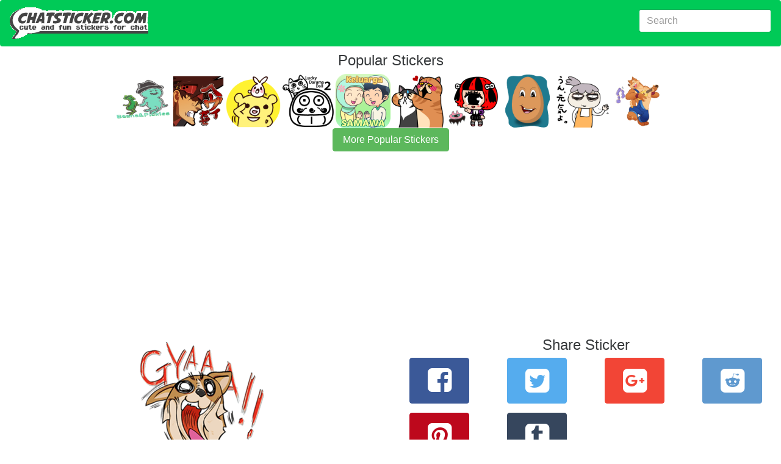

--- FILE ---
content_type: text/html; charset=utf-8
request_url: https://chatsticker.com/sticker/kansai-dialect-corgi-raboo/2147919
body_size: 5607
content:
<!DOCTYPE html><html lang="en"><head><meta charset="utf-8"><title>Kansai dialect  Corgi raboo by Studio RavWaff sticker #2147919</title><meta name="description" content="Amazing sticker Kansai dialect  Corgi raboo #2147919 made by Studio RavWaff.  Add emotion to your chat with over 80,000+ chat app stickers @ chatsticker.com."><link rel="amphtml" href="https://chatsticker.com/amp/sticker/kansai-dialect-corgi-raboo/2147919"><meta name="viewport" content="width=device-width, initial-scale=1, maximum-scale=1, minimum-scale=1"><meta name="theme-color" content="#00ca57"><meta name="msapplication-navbutton-color" content="#00ca57"><meta name="apple-mobile-web-app-capable" content="yes"><meta name="mobile-web-app-capable" content="yes"><meta name="apple-mobile-web-app-status-bar-style" content="#00ca57"><link rel="manifest" href="/static/assets/manifest.json"><meta http-equiv="X-UA-Compatible" content="IE=edge"><meta property="og:image" content="https://sdl-stickershop.line.naver.jp/products/0/0/1/1051618/android/stickers/2147919.png"><meta property="og:image:width" content="150"><meta property="og:image:height" content="129"><meta property="og:site_name" content="chatsticker dot com"><meta property="og:title" content="check out sticker #2147919  in the sticker set Kansai dialect  Corgi raboo on chatsticker.com"><meta property="og:url" content="https://chatsticker.com/sticker/kansai-dialect-corgi-raboo/2147919"><meta name="twitter:site" content="@chatsticker"><meta name="twitter:domain" content="chatsticker.com"><meta name="twitter:title" content="check out sticker #2147919  in the sticker set Kansai dialect  Corgi raboo on chatsticker.com"><meta name="twitter:description" content="Studio RavWaff sends, LINE Sticker first series! Corgi speak the Kansai dialect: raboo will deliver the excitement and laughter to the LINE your life like!"><meta name="twitter:image" content="https://sdl-stickershop.line.naver.jp/products/0/0/1/1051618/android/stickers/2147919.png"><meta name="twitter:card" content="summary_large_image"><link rel="apple-touch-icon-precomposed" sizes="57x57" href="/static/assets/apple-touch-icon-57x57.png"><link rel="apple-touch-icon-precomposed" sizes="114x114" href="/static/assets/apple-touch-icon-114x114.png"><link rel="apple-touch-icon-precomposed" sizes="72x72" href="/static/assets/apple-touch-icon-72x72.png"><link rel="apple-touch-icon-precomposed" sizes="144x144" href="/static/assets/apple-touch-icon-144x144.png"><link rel="apple-touch-icon-precomposed" sizes="60x60" href="/static/assets/apple-touch-icon-60x60.png"><link rel="apple-touch-icon-precomposed" sizes="120x120" href="/static/assets/apple-touch-icon-120x120.png"><link rel="apple-touch-icon-precomposed" sizes="76x76" href="/static/assets/apple-touch-icon-76x76.png"><link rel="apple-touch-icon-precomposed" sizes="152x152" href="/static/assets/apple-touch-icon-152x152.png"><link rel="icon" type="image/png" href="/static/assets/favicon-196x196.png" sizes="196x196"><link rel="icon" type="image/png" href="/static/assets/favicon-96x96.png" sizes="96x96"><link rel="icon" type="image/png" href="/static/assets/favicon-32x32.png" sizes="32x32"><link rel="icon" type="image/png" href="/static/assets/favicon-16x16.png" sizes="16x16"><link rel="icon" type="image/png" href="/static/assets/favicon-128.png" sizes="128x128"><meta name="application-name" content="chatsticker"><meta name="msapplication-TileColor" content="#00ca57"><meta name="msapplication-TileImage" content="/static/assets/mstile-144x144.png"><meta name="msapplication-square70x70logo" content="/static/assets/mstile-70x70.png"><meta name="msapplication-square150x150logo" content="/static/assets/mstile-150x150.png"><meta name="msapplication-wide310x150logo" content="/static/assets/mstile-310x150.png"><meta name="msapplication-square310x310logo" content="/static/assets/mstile-310x310.png"><script type="application/ld+json">       {
           "@context": "http://schema.org",
           "@type": "WebSite",
           "url": "https://chatsticker.com",
           "name": "Chatsticker",
           "potentialAction": {
               "@type": "SearchAction",
               "target": "https://chatsticker.com/?term={search_term_string}",
               "query-input": "required name=search_term_string"
           }
       }</script></head><body><link href="/static/assets/app-fc3d678efdaf28ff3f437cfb83857316b6e901c3.css" rel="stylesheet" type="text/css"><div class="container-fluid"><nav class="navbar navbar-dark bg-primary"><a href="/" class="navbar-brand hidden-sm-down"><img src="/static/assets/logo-new.png" width="227" height="52" alt="logo for chatsticker.com cute and fun stickers for chat"></a><a href="/" class="navbar-brand hidden-md-up"><img src="/static/assets/logo-new-small.png" width="62" height="41" alt="logo for chatsticker.com cute and fun stickers for chat"></a><form method="post" action="/" style="margin-top:7px;" class="form-inline pull-xs-right"><input id="term" name="term" value="" type="text" placeholder="Search" class="form-control"></form></nav><div style="height:10px;" class="clearfix"></div></div><div class="container-fluid"></div><div class="text-xs-center"><h1>Popular Stickers</h1></div><div id="top_bar"><a href="/sticker/beans-pickles-1" alt="undefined"><img style="max-width:90px" src="https://sdl-stickershop.line.naver.jp/products/0/0/3/1167388/LINEStorePC/main.png?__=20161019" class="img-fliuid"></a><a href="/sticker/guilty-gear-xrd-1" alt="undefined"><img style="max-width:90px" src="https://sdl-stickershop.line.naver.jp/products/0/0/1/1140140/LINEStorePC/main.png?__=20161019" class="img-fliuid"></a><a href="/sticker/bear-and-rice-cake-rabbit-1" alt="undefined"><img style="max-width:90px" src="https://sdl-stickershop.line.naver.jp/products/0/0/1/1365003/LINEStorePC/main.png?__=20161019" class="img-fliuid"></a><a href="/sticker/lucky-daruma-doll-2-1" alt="undefined"><img style="max-width:90px" src="https://sdl-stickershop.line.naver.jp/products/0/0/1/1145519/LINEStorePC/main.png?__=20161019" class="img-fliuid"></a><a href="/sticker/keluarga-samawa" alt="undefined"><img style="max-width:90px" src="https://sdl-stickershop.line.naver.jp/products/0/0/1/1286694/LINEStorePC/main.png?__=20161019" class="img-fliuid"></a><a href="/sticker/meow-me-2" alt="undefined"><img style="max-width:90px" src="https://sdl-stickershop.line.naver.jp/products/0/0/8/596/LINEStorePC/main.png?__=20161019" class="img-fliuid"></a><a href="/sticker/cyclops-girl-lopco-1" alt="undefined"><img style="max-width:90px" src="https://sdl-stickershop.line.naver.jp/products/0/0/1/1007901/LINEStorePC/main.png?__=20161019" class="img-fliuid"></a><a href="/sticker/egg-emoji" alt="undefined"><img style="max-width:90px" src="https://sdl-stickershop.line.naver.jp/stickershop/v1/product/1407603/LINEStorePC/main.png;compress=true?__=20161019" class="img-fliuid"></a><a href="/sticker/for-the-tired-mom-1" alt="undefined"><img style="max-width:90px" src="https://sdl-stickershop.line.naver.jp/products/0/0/1/1324761/LINEStorePC/main.png?__=20161019" class="img-fliuid"></a><a href="/sticker/wuffle-and-friends-1" alt="undefined"><img style="max-width:90px" src="https://sdl-stickershop.line.naver.jp/products/0/0/1/1017618/LINEStorePC/main.png?__=20161019" class="img-fliuid"></a></div><div>  <div class="text-xs-center"><a href="/top" class="btn btn-success">More Popular Stickers</a></div><br></div><div style="width=100%" height="minheight=60px;">
           <ins class="adsbygoogle"
                style="display:block"
                data-ad-client="ca-pub-0237449579106443"
                data-ad-slot="8460969342"
                data-ad-format="auto"></ins></div>
           <script>
           (adsbygoogle = window.adsbygoogle || []).push({});
           </script><div class="container-fluid"><div class="col-md-6 text-xs-center"><a href="/sticker/kansai-dialect-corgi-raboo"><img src="https://sdl-stickershop.line.naver.jp/products/0/0/1/1051618/android/stickers/2147919.png" alt="Kansai dialect  Corgi raboo sticker #2147919" class="img-responsive"></a><form id="ratings-form" method="post" action="/rate/sticker/5671b51a96fcb6d8ccaf1847ea96dfde7f490e64" name="ratings-form"><small class="text-xs-small">rate this sticker</small><div class="ca-outer"><div class="ca-inner"><div class="rating-content"><div class="rating">     <input id="star5" type="radio" name="rating" value="5" onclick="submitRating(this);"><label for="star5" title="Awesome - 5 stars" class="full"></label><input id="star4half" type="radio" name="rating" value="4.5" onclick="submitRating(this);"><label for="star4half" title="Pretty good - 4.5 stars" class="half"></label><input id="star4" type="radio" name="rating" value="4" onclick="submitRating(this);"><label for="star4" title="Pretty good - 4 stars" class="full"></label><input id="star3half" type="radio" name="rating" value="3.5" onclick="submitRating(this);"><label for="star3half" title="Meh - 3.5 stars" class="half"></label><input id="star3" type="radio" name="rating" value="3" onclick="submitRating(this);"><label for="star3" title="Meh - 3 stars" class="full"></label><input id="star2half" type="radio" name="rating" value="2.5" onclick="submitRating(this);"><label for="star2half" title="Kinda bad - 2.5 stars" class="half"></label><input id="star2" type="radio" name="rating" value="2" onclick="submitRating(this);"><label for="star2" title="Kinda bad - 2 stars" class="full"></label><input id="star1half" type="radio" name="rating" value="1.5" onclick="submitRating(this);"><label for="star1half" title="Meh - 1.5 stars" class="half"></label><input id="star1" type="radio" name="rating" value="1" onclick="submitRating(this);"><label for="star1" title="Sucks big time - 1 star" class="full"></label><input id="starhalf" type="radio" name="rating" value="0.5" onclick="submitRating(this);"><label for="starhalf" title="Sucks big time - 0.5 stars" class="half"></label></div></div></div></div></form><script type="text/javascript">var submitRating = function(thing) {
  ga('send', 'event', "Rate Sticker", "kansai-dialect-corgi-raboo", "", parseInt(thing.form.rating.value));
    
thing.form.submit();
 }</script><div class="col-md-12 text-xs-left"><h1 class="sticker-name">Kansai dialect  Corgi raboo</h1><p>not yet rated</p><p class="sticker-author"> <a href="/author/studio-ravwaff">Studio RavWaff</a></p><p class="sticker-description">Studio RavWaff sends, LINE Sticker first series! Corgi speak the Kansai dialect: raboo will deliver the excitement and laughter to the LINE your life like!</p><p class="sticker-price">US$0.99</p><p class="small"> <a href="https://store.line.me/stickershop/product/1051618/" target="_blank">source</a></p><p class="small">3 views</p><p class="small">61 unique views</p><span class="keywords">Keywords</span><br><form method="post" action="/api/keyword/add"><input id="sticker_item_id" name="sticker_item_id" type="hidden" value="2147919"><input id="sticker_id" name="sticker_id" type="hidden" value="kansai-dialect-corgi-raboo"><textarea id="keywords" name="keywords" rows="3"></textarea><div class="clearfix"></div><button class="btn btn-primary">Add</button></form></div></div><div class="col-md-6 text-xs-center"><div class="clear-fix"><script type="text/javascript">var shareLink = function(url, location, type){
trackShare(type);
if (location) { document.location.href = url; return; }
 
var popup = window.open(url,  "_blank", "");
 return false; }  
var trackShare = function(type) {
  ga('send', 'event', "Share Sticker", "/sticker/kansai-dialect-corgi-raboo/2147919", type, 0);
 }</script><div class="row"><div class="col-xs-12"><h1>Share Sticker</h1></div><div class="col-xs-4 col-lg-3 text-xs-center"><button id="facebookShareLink" onclick="javascript:shareLink('https://www.facebook.com/sharer/sharer.php?u=https://chatsticker.com/sticker/kansai-dialect-corgi-raboo/2147919', false, 'facebook');" class="btn btn-success btn-facebook sb"> <i class="icon-facebook-squared"></i></button></div><div class="col-xs-4 col-lg-3 text-xs-center"><button id="twitterShareLink" onclick="javascript:shareLink('https://twitter.com/intent/tweet?text=Check%20out%20the%20Kansai%20dialect%20%20Corgi%20raboosticker%20from%20Studio%20RavWaff%20https%3A%2F%2Fchatsticker.com%2Fsticker%2Fkansai-dialect-corgi-raboo%2F2147919', false, 'twitter')" class="btn btn-primary btn-twitter sb"> <i class="icon-twitter-squared"></i></button></div><div class="col-xs-4 col-lg-3 text-xs-center"><button id="googleShareLink" onclick="javascript:shareLink('undefined', false, 'google')" class="btn btn-primary btn-google sb"> <i class="icon-gplus-squared"></i></button></div><div class="col-xs-4 col-lg-3 text-xs-center"><button id="redditShareLink" onclick="javascript:shareLink('undefined', false, 'reddit')" class="btn btn-primary btn-reddit sb"> <i class="icon-reddit-squared"></i></button></div><div class="col-xs-4 col-lg-3 text-xs-center"><button id="pinterestShareLink" onclick="javascript:shareLink('undefined', false, 'pinterest')" class="btn btn-primary btn-pinterest sb"> <i class="icon-pinterest-squared"></i></button></div><div class="col-xs-4 col-lg-3 text-xs-center"><button id="tumblrShareLink" onclick="javascript:shareLink('undefined', false, 'tumblr')" class="btn btn-primary btn-tumblr sb"> <i class="icon-tumblr-squared"></i></button></div></div><div class="row"><h1>How can I share this sticker in a Facebook Comment or News Feed?</h1><span>Just copy this url:</span><input value="https://www.chatsticker.com/sticker/kansai-dialect-corgi-raboo/2147919" class="form-control"><p>And paste into your comment or post and it will automatically include this sticker.</p></div><div class="clear-fix"></div></div><div class="row"><div class="col-xs-12"><div id="comment_area"><div id="comments_loading"><p>Loading Comments..</p></div><div id="fb-root"></div><div data-href="https://chatsticker.com/sticker/kansai-dialect-corgi-raboo/2147919" data-numposts="5" data-width="100%" data-colorscheme="light" class="fb-comments"></div></div></div></div><script type="text/javascript">var slug = "sticker/kansai-dialect-corgi-raboo/2147919"
var loadfbsdk = function() {
	(function(d, s, id) {
	var js, fjs = d.getElementsByTagName(s)[0];
	if (d.getElementById(id)) return;
	js = d.createElement(s); js.id = id;
	js.src = "//connect.facebook.net/en_US/sdk.js#xfbml=1&version=v2.7&appId=302248453464513";
	fjs.parentNode.insertBefore(js, fjs);
	}(document, 'script', 'facebook-jssdk'));
	window.fbAsyncInit = function() {
		FB.Event.subscribe('xfbml.render', function(response) {
			console.log("finished showing comments");
			var c =document.getElementById('comments_loading');
			c.parentNode.removeChild(c);            
		});
		FB.Event.subscribe('comment.create', function(response){ 
			ga('send', 'event', 'Comment Created', slug, '', 0);
		});
	}
}
loadfbsdk();</script></div><script type="application/ld+json">{
 "@context": "http://schema.org",
 "@type": "BreadcrumbList",
 "itemListElement": [{
   "@type": "ListItem",
   "position": 1,
   "item": {
     "@id": "https://chatsticker.com",
     "name": "Stickers"
   }
 },{
   "@type": "ListItem",
   "position": 2,
   "item": {
     "@id": "https://chatstiker.com/sticker/kansai-dialect-corgi-raboo",
     "name": "Kansai dialect  Corgi raboo"
   }
 },{
   "@type": "ListItem",
   "position": 3,
   "item": {
     "@id": "https://chatstiker.com/sticker/kansai-dialect-corgi-raboo/2147919",
     "name": "#2147919"
   }
 }]
}</script><script type="application/ld+json">{
 "@context": "http://schema.org",
 "@type": "ImageObject",
 "author": "Studio RavWaff",
 "contentUrl": "https://sdl-stickershop.line.naver.jp/products/0/0/1/1051618/android/stickers/2147919.png",
 "name": "Kansai dialect  Corgi raboo sticker #2147919",
 "description": "Studio RavWaff sends, LINE Sticker first series! Corgi speak the Kansai dialect: raboo will deliver the excitement and laughter to the LINE your life like!"
}</script><div class="clearfix"></div></div><div style="width=100%" height="minheight=60px;">
           <ins class="adsbygoogle"
                style="display:block"
                data-ad-client="ca-pub-0237449579106443"
                data-ad-slot="9879899746"
                data-ad-format="auto"></ins></div>
           <script>
           (adsbygoogle = window.adsbygoogle || []).push({});
           </script><div class="container-fluid"><script type="application/ld+json">{
 "@context": "http://schema.org",
 "@type": "ImageObject",
 "author": "Studio RavWaff",
 "contentUrl": "https://sdl-stickershop.line.naver.jp/products/0/0/1/1051618/LINEStorePC/main.png?__=20150924",
 "name": "Kansai dialect  Corgi raboo sticker #0",
 "description": "Studio RavWaff sends, LINE Sticker first series! Corgi speak the Kansai dialect: raboo will deliver the excitement and laughter to the LINE your life like!"
}</script><div class="col-xs-12 col-sm-6 col-md-6 col-lg-4 sticker-image text-xs-center"><a href="/sticker/kansai-dialect-corgi-raboo/2147904"><img src="https://sdl-stickershop.line.naver.jp/products/0/0/1/1051618/android/stickers/2147904.png" alt="Kansai dialect  Corgi raboo sticker #2147904" class="img-fluid"></a></div><script type="application/ld+json">{
 "@context": "http://schema.org",
 "@type": "ImageObject",
 "author": "Studio RavWaff",
 "contentUrl": "https://sdl-stickershop.line.naver.jp/products/0/0/1/1051618/LINEStorePC/main.png?__=20150924",
 "name": "Kansai dialect  Corgi raboo sticker #1",
 "description": "Studio RavWaff sends, LINE Sticker first series! Corgi speak the Kansai dialect: raboo will deliver the excitement and laughter to the LINE your life like!"
}</script><div class="col-xs-12 col-sm-6 col-md-6 col-lg-4 sticker-image text-xs-center"><a href="/sticker/kansai-dialect-corgi-raboo/2147905"><img src="https://sdl-stickershop.line.naver.jp/products/0/0/1/1051618/android/stickers/2147905.png" alt="Kansai dialect  Corgi raboo sticker #2147905" class="img-fluid"></a></div><script type="application/ld+json">{
 "@context": "http://schema.org",
 "@type": "ImageObject",
 "author": "Studio RavWaff",
 "contentUrl": "https://sdl-stickershop.line.naver.jp/products/0/0/1/1051618/LINEStorePC/main.png?__=20150924",
 "name": "Kansai dialect  Corgi raboo sticker #2",
 "description": "Studio RavWaff sends, LINE Sticker first series! Corgi speak the Kansai dialect: raboo will deliver the excitement and laughter to the LINE your life like!"
}</script><div class="col-xs-12 col-sm-6 col-md-6 col-lg-4 sticker-image text-xs-center"><a href="/sticker/kansai-dialect-corgi-raboo/2147906"><img src="https://sdl-stickershop.line.naver.jp/products/0/0/1/1051618/android/stickers/2147906.png" alt="Kansai dialect  Corgi raboo sticker #2147906" class="img-fluid"></a></div><script type="application/ld+json">{
 "@context": "http://schema.org",
 "@type": "ImageObject",
 "author": "Studio RavWaff",
 "contentUrl": "https://sdl-stickershop.line.naver.jp/products/0/0/1/1051618/LINEStorePC/main.png?__=20150924",
 "name": "Kansai dialect  Corgi raboo sticker #3",
 "description": "Studio RavWaff sends, LINE Sticker first series! Corgi speak the Kansai dialect: raboo will deliver the excitement and laughter to the LINE your life like!"
}</script><div class="col-xs-12 col-sm-6 col-md-6 col-lg-4 sticker-image text-xs-center"><a href="/sticker/kansai-dialect-corgi-raboo/2147907"><img src="https://sdl-stickershop.line.naver.jp/products/0/0/1/1051618/android/stickers/2147907.png" alt="Kansai dialect  Corgi raboo sticker #2147907" class="img-fluid"></a></div><script type="application/ld+json">{
 "@context": "http://schema.org",
 "@type": "ImageObject",
 "author": "Studio RavWaff",
 "contentUrl": "https://sdl-stickershop.line.naver.jp/products/0/0/1/1051618/LINEStorePC/main.png?__=20150924",
 "name": "Kansai dialect  Corgi raboo sticker #4",
 "description": "Studio RavWaff sends, LINE Sticker first series! Corgi speak the Kansai dialect: raboo will deliver the excitement and laughter to the LINE your life like!"
}</script><div class="col-xs-12 col-sm-6 col-md-6 col-lg-4 sticker-image text-xs-center"><a href="/sticker/kansai-dialect-corgi-raboo/2147908"><img src="https://sdl-stickershop.line.naver.jp/products/0/0/1/1051618/android/stickers/2147908.png" alt="Kansai dialect  Corgi raboo sticker #2147908" class="img-fluid"></a></div><script type="application/ld+json">{
 "@context": "http://schema.org",
 "@type": "ImageObject",
 "author": "Studio RavWaff",
 "contentUrl": "https://sdl-stickershop.line.naver.jp/products/0/0/1/1051618/LINEStorePC/main.png?__=20150924",
 "name": "Kansai dialect  Corgi raboo sticker #5",
 "description": "Studio RavWaff sends, LINE Sticker first series! Corgi speak the Kansai dialect: raboo will deliver the excitement and laughter to the LINE your life like!"
}</script><div class="col-xs-12 col-sm-6 col-md-6 col-lg-4 sticker-image text-xs-center"><a href="/sticker/kansai-dialect-corgi-raboo/2147909"><img src="https://sdl-stickershop.line.naver.jp/products/0/0/1/1051618/android/stickers/2147909.png" alt="Kansai dialect  Corgi raboo sticker #2147909" class="img-fluid"></a></div><script type="application/ld+json">{
 "@context": "http://schema.org",
 "@type": "ImageObject",
 "author": "Studio RavWaff",
 "contentUrl": "https://sdl-stickershop.line.naver.jp/products/0/0/1/1051618/LINEStorePC/main.png?__=20150924",
 "name": "Kansai dialect  Corgi raboo sticker #6",
 "description": "Studio RavWaff sends, LINE Sticker first series! Corgi speak the Kansai dialect: raboo will deliver the excitement and laughter to the LINE your life like!"
}</script><div class="col-xs-12 col-sm-6 col-md-6 col-lg-4 sticker-image text-xs-center"><a href="/sticker/kansai-dialect-corgi-raboo/2147910"><img src="https://sdl-stickershop.line.naver.jp/products/0/0/1/1051618/android/stickers/2147910.png" alt="Kansai dialect  Corgi raboo sticker #2147910" class="img-fluid"></a></div><script type="application/ld+json">{
 "@context": "http://schema.org",
 "@type": "ImageObject",
 "author": "Studio RavWaff",
 "contentUrl": "https://sdl-stickershop.line.naver.jp/products/0/0/1/1051618/LINEStorePC/main.png?__=20150924",
 "name": "Kansai dialect  Corgi raboo sticker #7",
 "description": "Studio RavWaff sends, LINE Sticker first series! Corgi speak the Kansai dialect: raboo will deliver the excitement and laughter to the LINE your life like!"
}</script><div class="col-xs-12 col-sm-6 col-md-6 col-lg-4 sticker-image text-xs-center"><a href="/sticker/kansai-dialect-corgi-raboo/2147911"><img src="https://sdl-stickershop.line.naver.jp/products/0/0/1/1051618/android/stickers/2147911.png" alt="Kansai dialect  Corgi raboo sticker #2147911" class="img-fluid"></a></div><script type="application/ld+json">{
 "@context": "http://schema.org",
 "@type": "ImageObject",
 "author": "Studio RavWaff",
 "contentUrl": "https://sdl-stickershop.line.naver.jp/products/0/0/1/1051618/LINEStorePC/main.png?__=20150924",
 "name": "Kansai dialect  Corgi raboo sticker #8",
 "description": "Studio RavWaff sends, LINE Sticker first series! Corgi speak the Kansai dialect: raboo will deliver the excitement and laughter to the LINE your life like!"
}</script><div class="col-xs-12 col-sm-6 col-md-6 col-lg-4 sticker-image text-xs-center"><a href="/sticker/kansai-dialect-corgi-raboo/2147912"><img src="https://sdl-stickershop.line.naver.jp/products/0/0/1/1051618/android/stickers/2147912.png" alt="Kansai dialect  Corgi raboo sticker #2147912" class="img-fluid"></a></div><script type="application/ld+json">{
 "@context": "http://schema.org",
 "@type": "ImageObject",
 "author": "Studio RavWaff",
 "contentUrl": "https://sdl-stickershop.line.naver.jp/products/0/0/1/1051618/LINEStorePC/main.png?__=20150924",
 "name": "Kansai dialect  Corgi raboo sticker #9",
 "description": "Studio RavWaff sends, LINE Sticker first series! Corgi speak the Kansai dialect: raboo will deliver the excitement and laughter to the LINE your life like!"
}</script><div class="col-xs-12 col-sm-6 col-md-6 col-lg-4 sticker-image text-xs-center"><a href="/sticker/kansai-dialect-corgi-raboo/2147913"><img src="https://sdl-stickershop.line.naver.jp/products/0/0/1/1051618/android/stickers/2147913.png" alt="Kansai dialect  Corgi raboo sticker #2147913" class="img-fluid"></a></div><script type="application/ld+json">{
 "@context": "http://schema.org",
 "@type": "ImageObject",
 "author": "Studio RavWaff",
 "contentUrl": "https://sdl-stickershop.line.naver.jp/products/0/0/1/1051618/LINEStorePC/main.png?__=20150924",
 "name": "Kansai dialect  Corgi raboo sticker #10",
 "description": "Studio RavWaff sends, LINE Sticker first series! Corgi speak the Kansai dialect: raboo will deliver the excitement and laughter to the LINE your life like!"
}</script><div class="col-xs-12 col-sm-6 col-md-6 col-lg-4 sticker-image text-xs-center"><a href="/sticker/kansai-dialect-corgi-raboo/2147914"><img src="https://sdl-stickershop.line.naver.jp/products/0/0/1/1051618/android/stickers/2147914.png" alt="Kansai dialect  Corgi raboo sticker #2147914" class="img-fluid"></a></div><script type="application/ld+json">{
 "@context": "http://schema.org",
 "@type": "ImageObject",
 "author": "Studio RavWaff",
 "contentUrl": "https://sdl-stickershop.line.naver.jp/products/0/0/1/1051618/LINEStorePC/main.png?__=20150924",
 "name": "Kansai dialect  Corgi raboo sticker #11",
 "description": "Studio RavWaff sends, LINE Sticker first series! Corgi speak the Kansai dialect: raboo will deliver the excitement and laughter to the LINE your life like!"
}</script><div class="col-xs-12 col-sm-6 col-md-6 col-lg-4 sticker-image text-xs-center"><a href="/sticker/kansai-dialect-corgi-raboo/2147915"><img src="https://sdl-stickershop.line.naver.jp/products/0/0/1/1051618/android/stickers/2147915.png" alt="Kansai dialect  Corgi raboo sticker #2147915" class="img-fluid"></a></div><script type="application/ld+json">{
 "@context": "http://schema.org",
 "@type": "ImageObject",
 "author": "Studio RavWaff",
 "contentUrl": "https://sdl-stickershop.line.naver.jp/products/0/0/1/1051618/LINEStorePC/main.png?__=20150924",
 "name": "Kansai dialect  Corgi raboo sticker #12",
 "description": "Studio RavWaff sends, LINE Sticker first series! Corgi speak the Kansai dialect: raboo will deliver the excitement and laughter to the LINE your life like!"
}</script><div class="col-xs-12 col-sm-6 col-md-6 col-lg-4 sticker-image text-xs-center"><a href="/sticker/kansai-dialect-corgi-raboo/2147916"><img src="https://sdl-stickershop.line.naver.jp/products/0/0/1/1051618/android/stickers/2147916.png" alt="Kansai dialect  Corgi raboo sticker #2147916" class="img-fluid"></a></div><script type="application/ld+json">{
 "@context": "http://schema.org",
 "@type": "ImageObject",
 "author": "Studio RavWaff",
 "contentUrl": "https://sdl-stickershop.line.naver.jp/products/0/0/1/1051618/LINEStorePC/main.png?__=20150924",
 "name": "Kansai dialect  Corgi raboo sticker #13",
 "description": "Studio RavWaff sends, LINE Sticker first series! Corgi speak the Kansai dialect: raboo will deliver the excitement and laughter to the LINE your life like!"
}</script><div class="col-xs-12 col-sm-6 col-md-6 col-lg-4 sticker-image text-xs-center"><a href="/sticker/kansai-dialect-corgi-raboo/2147917"><img src="https://sdl-stickershop.line.naver.jp/products/0/0/1/1051618/android/stickers/2147917.png" alt="Kansai dialect  Corgi raboo sticker #2147917" class="img-fluid"></a></div><script type="application/ld+json">{
 "@context": "http://schema.org",
 "@type": "ImageObject",
 "author": "Studio RavWaff",
 "contentUrl": "https://sdl-stickershop.line.naver.jp/products/0/0/1/1051618/LINEStorePC/main.png?__=20150924",
 "name": "Kansai dialect  Corgi raboo sticker #14",
 "description": "Studio RavWaff sends, LINE Sticker first series! Corgi speak the Kansai dialect: raboo will deliver the excitement and laughter to the LINE your life like!"
}</script><div class="col-xs-12 col-sm-6 col-md-6 col-lg-4 sticker-image text-xs-center"><a href="/sticker/kansai-dialect-corgi-raboo/2147918"><img src="https://sdl-stickershop.line.naver.jp/products/0/0/1/1051618/android/stickers/2147918.png" alt="Kansai dialect  Corgi raboo sticker #2147918" class="img-fluid"></a></div><script type="application/ld+json">{
 "@context": "http://schema.org",
 "@type": "ImageObject",
 "author": "Studio RavWaff",
 "contentUrl": "https://sdl-stickershop.line.naver.jp/products/0/0/1/1051618/LINEStorePC/main.png?__=20150924",
 "name": "Kansai dialect  Corgi raboo sticker #15",
 "description": "Studio RavWaff sends, LINE Sticker first series! Corgi speak the Kansai dialect: raboo will deliver the excitement and laughter to the LINE your life like!"
}</script><div class="col-xs-12 col-sm-6 col-md-6 col-lg-4 sticker-image text-xs-center"><a href="/sticker/kansai-dialect-corgi-raboo/2147920"><img src="https://sdl-stickershop.line.naver.jp/products/0/0/1/1051618/android/stickers/2147920.png" alt="Kansai dialect  Corgi raboo sticker #2147920" class="img-fluid"></a></div><script type="application/ld+json">{
 "@context": "http://schema.org",
 "@type": "ImageObject",
 "author": "Studio RavWaff",
 "contentUrl": "https://sdl-stickershop.line.naver.jp/products/0/0/1/1051618/LINEStorePC/main.png?__=20150924",
 "name": "Kansai dialect  Corgi raboo sticker #16",
 "description": "Studio RavWaff sends, LINE Sticker first series! Corgi speak the Kansai dialect: raboo will deliver the excitement and laughter to the LINE your life like!"
}</script><div class="col-xs-12 col-sm-6 col-md-6 col-lg-4 sticker-image text-xs-center"><a href="/sticker/kansai-dialect-corgi-raboo/2147921"><img src="https://sdl-stickershop.line.naver.jp/products/0/0/1/1051618/android/stickers/2147921.png" alt="Kansai dialect  Corgi raboo sticker #2147921" class="img-fluid"></a></div><script type="application/ld+json">{
 "@context": "http://schema.org",
 "@type": "ImageObject",
 "author": "Studio RavWaff",
 "contentUrl": "https://sdl-stickershop.line.naver.jp/products/0/0/1/1051618/LINEStorePC/main.png?__=20150924",
 "name": "Kansai dialect  Corgi raboo sticker #17",
 "description": "Studio RavWaff sends, LINE Sticker first series! Corgi speak the Kansai dialect: raboo will deliver the excitement and laughter to the LINE your life like!"
}</script><div class="col-xs-12 col-sm-6 col-md-6 col-lg-4 sticker-image text-xs-center"><a href="/sticker/kansai-dialect-corgi-raboo/2147922"><img src="https://sdl-stickershop.line.naver.jp/products/0/0/1/1051618/android/stickers/2147922.png" alt="Kansai dialect  Corgi raboo sticker #2147922" class="img-fluid"></a></div><script type="application/ld+json">{
 "@context": "http://schema.org",
 "@type": "ImageObject",
 "author": "Studio RavWaff",
 "contentUrl": "https://sdl-stickershop.line.naver.jp/products/0/0/1/1051618/LINEStorePC/main.png?__=20150924",
 "name": "Kansai dialect  Corgi raboo sticker #18",
 "description": "Studio RavWaff sends, LINE Sticker first series! Corgi speak the Kansai dialect: raboo will deliver the excitement and laughter to the LINE your life like!"
}</script><div class="col-xs-12 col-sm-6 col-md-6 col-lg-4 sticker-image text-xs-center"><a href="/sticker/kansai-dialect-corgi-raboo/2147923"><img src="https://sdl-stickershop.line.naver.jp/products/0/0/1/1051618/android/stickers/2147923.png" alt="Kansai dialect  Corgi raboo sticker #2147923" class="img-fluid"></a></div><script type="application/ld+json">{
 "@context": "http://schema.org",
 "@type": "ImageObject",
 "author": "Studio RavWaff",
 "contentUrl": "https://sdl-stickershop.line.naver.jp/products/0/0/1/1051618/LINEStorePC/main.png?__=20150924",
 "name": "Kansai dialect  Corgi raboo sticker #19",
 "description": "Studio RavWaff sends, LINE Sticker first series! Corgi speak the Kansai dialect: raboo will deliver the excitement and laughter to the LINE your life like!"
}</script><div class="col-xs-12 col-sm-6 col-md-6 col-lg-4 sticker-image text-xs-center"><a href="/sticker/kansai-dialect-corgi-raboo/2147924"><img src="https://sdl-stickershop.line.naver.jp/products/0/0/1/1051618/android/stickers/2147924.png" alt="Kansai dialect  Corgi raboo sticker #2147924" class="img-fluid"></a></div><script type="application/ld+json">{
 "@context": "http://schema.org",
 "@type": "ImageObject",
 "author": "Studio RavWaff",
 "contentUrl": "https://sdl-stickershop.line.naver.jp/products/0/0/1/1051618/LINEStorePC/main.png?__=20150924",
 "name": "Kansai dialect  Corgi raboo sticker #20",
 "description": "Studio RavWaff sends, LINE Sticker first series! Corgi speak the Kansai dialect: raboo will deliver the excitement and laughter to the LINE your life like!"
}</script><div class="col-xs-12 col-sm-6 col-md-6 col-lg-4 sticker-image text-xs-center"><a href="/sticker/kansai-dialect-corgi-raboo/2147925"><img src="https://sdl-stickershop.line.naver.jp/products/0/0/1/1051618/android/stickers/2147925.png" alt="Kansai dialect  Corgi raboo sticker #2147925" class="img-fluid"></a></div><script type="application/ld+json">{
 "@context": "http://schema.org",
 "@type": "ImageObject",
 "author": "Studio RavWaff",
 "contentUrl": "https://sdl-stickershop.line.naver.jp/products/0/0/1/1051618/LINEStorePC/main.png?__=20150924",
 "name": "Kansai dialect  Corgi raboo sticker #21",
 "description": "Studio RavWaff sends, LINE Sticker first series! Corgi speak the Kansai dialect: raboo will deliver the excitement and laughter to the LINE your life like!"
}</script><div class="col-xs-12 col-sm-6 col-md-6 col-lg-4 sticker-image text-xs-center"><a href="/sticker/kansai-dialect-corgi-raboo/2147926"><img src="https://sdl-stickershop.line.naver.jp/products/0/0/1/1051618/android/stickers/2147926.png" alt="Kansai dialect  Corgi raboo sticker #2147926" class="img-fluid"></a></div><script type="application/ld+json">{
 "@context": "http://schema.org",
 "@type": "ImageObject",
 "author": "Studio RavWaff",
 "contentUrl": "https://sdl-stickershop.line.naver.jp/products/0/0/1/1051618/LINEStorePC/main.png?__=20150924",
 "name": "Kansai dialect  Corgi raboo sticker #22",
 "description": "Studio RavWaff sends, LINE Sticker first series! Corgi speak the Kansai dialect: raboo will deliver the excitement and laughter to the LINE your life like!"
}</script><div class="col-xs-12 col-sm-6 col-md-6 col-lg-4 sticker-image text-xs-center"><a href="/sticker/kansai-dialect-corgi-raboo/2147927"><img src="https://sdl-stickershop.line.naver.jp/products/0/0/1/1051618/android/stickers/2147927.png" alt="Kansai dialect  Corgi raboo sticker #2147927" class="img-fluid"></a></div><script type="application/ld+json">{
 "@context": "http://schema.org",
 "@type": "ImageObject",
 "author": "Studio RavWaff",
 "contentUrl": "https://sdl-stickershop.line.naver.jp/products/0/0/1/1051618/LINEStorePC/main.png?__=20150924",
 "name": "Kansai dialect  Corgi raboo sticker #23",
 "description": "Studio RavWaff sends, LINE Sticker first series! Corgi speak the Kansai dialect: raboo will deliver the excitement and laughter to the LINE your life like!"
}</script><div class="col-xs-12 col-sm-6 col-md-6 col-lg-4 sticker-image text-xs-center"><a href="/sticker/kansai-dialect-corgi-raboo/2147928"><img src="https://sdl-stickershop.line.naver.jp/products/0/0/1/1051618/android/stickers/2147928.png" alt="Kansai dialect  Corgi raboo sticker #2147928" class="img-fluid"></a></div><script type="application/ld+json">{
 "@context": "http://schema.org",
 "@type": "ImageObject",
 "author": "Studio RavWaff",
 "contentUrl": "https://sdl-stickershop.line.naver.jp/products/0/0/1/1051618/LINEStorePC/main.png?__=20150924",
 "name": "Kansai dialect  Corgi raboo sticker #24",
 "description": "Studio RavWaff sends, LINE Sticker first series! Corgi speak the Kansai dialect: raboo will deliver the excitement and laughter to the LINE your life like!"
}</script><div class="col-xs-12 col-sm-6 col-md-6 col-lg-4 sticker-image text-xs-center"><a href="/sticker/kansai-dialect-corgi-raboo/2147929"><img src="https://sdl-stickershop.line.naver.jp/products/0/0/1/1051618/android/stickers/2147929.png" alt="Kansai dialect  Corgi raboo sticker #2147929" class="img-fluid"></a></div><script type="application/ld+json">{
 "@context": "http://schema.org",
 "@type": "ImageObject",
 "author": "Studio RavWaff",
 "contentUrl": "https://sdl-stickershop.line.naver.jp/products/0/0/1/1051618/LINEStorePC/main.png?__=20150924",
 "name": "Kansai dialect  Corgi raboo sticker #25",
 "description": "Studio RavWaff sends, LINE Sticker first series! Corgi speak the Kansai dialect: raboo will deliver the excitement and laughter to the LINE your life like!"
}</script><div class="col-xs-12 col-sm-6 col-md-6 col-lg-4 sticker-image text-xs-center"><a href="/sticker/kansai-dialect-corgi-raboo/2147930"><img src="https://sdl-stickershop.line.naver.jp/products/0/0/1/1051618/android/stickers/2147930.png" alt="Kansai dialect  Corgi raboo sticker #2147930" class="img-fluid"></a></div><script type="application/ld+json">{
 "@context": "http://schema.org",
 "@type": "ImageObject",
 "author": "Studio RavWaff",
 "contentUrl": "https://sdl-stickershop.line.naver.jp/products/0/0/1/1051618/LINEStorePC/main.png?__=20150924",
 "name": "Kansai dialect  Corgi raboo sticker #26",
 "description": "Studio RavWaff sends, LINE Sticker first series! Corgi speak the Kansai dialect: raboo will deliver the excitement and laughter to the LINE your life like!"
}</script><div class="col-xs-12 col-sm-6 col-md-6 col-lg-4 sticker-image text-xs-center"><a href="/sticker/kansai-dialect-corgi-raboo/2147931"><img src="https://sdl-stickershop.line.naver.jp/products/0/0/1/1051618/android/stickers/2147931.png" alt="Kansai dialect  Corgi raboo sticker #2147931" class="img-fluid"></a></div><script type="application/ld+json">{
 "@context": "http://schema.org",
 "@type": "ImageObject",
 "author": "Studio RavWaff",
 "contentUrl": "https://sdl-stickershop.line.naver.jp/products/0/0/1/1051618/LINEStorePC/main.png?__=20150924",
 "name": "Kansai dialect  Corgi raboo sticker #27",
 "description": "Studio RavWaff sends, LINE Sticker first series! Corgi speak the Kansai dialect: raboo will deliver the excitement and laughter to the LINE your life like!"
}</script><div class="col-xs-12 col-sm-6 col-md-6 col-lg-4 sticker-image text-xs-center"><a href="/sticker/kansai-dialect-corgi-raboo/2147932"><img src="https://sdl-stickershop.line.naver.jp/products/0/0/1/1051618/android/stickers/2147932.png" alt="Kansai dialect  Corgi raboo sticker #2147932" class="img-fluid"></a></div><script type="application/ld+json">{
 "@context": "http://schema.org",
 "@type": "ImageObject",
 "author": "Studio RavWaff",
 "contentUrl": "https://sdl-stickershop.line.naver.jp/products/0/0/1/1051618/LINEStorePC/main.png?__=20150924",
 "name": "Kansai dialect  Corgi raboo sticker #28",
 "description": "Studio RavWaff sends, LINE Sticker first series! Corgi speak the Kansai dialect: raboo will deliver the excitement and laughter to the LINE your life like!"
}</script><div class="col-xs-12 col-sm-6 col-md-6 col-lg-4 sticker-image text-xs-center"><a href="/sticker/kansai-dialect-corgi-raboo/2147933"><img src="https://sdl-stickershop.line.naver.jp/products/0/0/1/1051618/android/stickers/2147933.png" alt="Kansai dialect  Corgi raboo sticker #2147933" class="img-fluid"></a></div><script type="application/ld+json">{
 "@context": "http://schema.org",
 "@type": "ImageObject",
 "author": "Studio RavWaff",
 "contentUrl": "https://sdl-stickershop.line.naver.jp/products/0/0/1/1051618/LINEStorePC/main.png?__=20150924",
 "name": "Kansai dialect  Corgi raboo sticker #29",
 "description": "Studio RavWaff sends, LINE Sticker first series! Corgi speak the Kansai dialect: raboo will deliver the excitement and laughter to the LINE your life like!"
}</script><div class="col-xs-12 col-sm-6 col-md-6 col-lg-4 sticker-image text-xs-center"><a href="/sticker/kansai-dialect-corgi-raboo/2147934"><img src="https://sdl-stickershop.line.naver.jp/products/0/0/1/1051618/android/stickers/2147934.png" alt="Kansai dialect  Corgi raboo sticker #2147934" class="img-fluid"></a></div><script type="application/ld+json">{
 "@context": "http://schema.org",
 "@type": "ImageObject",
 "author": "Studio RavWaff",
 "contentUrl": "https://sdl-stickershop.line.naver.jp/products/0/0/1/1051618/LINEStorePC/main.png?__=20150924",
 "name": "Kansai dialect  Corgi raboo sticker #30",
 "description": "Studio RavWaff sends, LINE Sticker first series! Corgi speak the Kansai dialect: raboo will deliver the excitement and laughter to the LINE your life like!"
}</script><div class="col-xs-12 col-sm-6 col-md-6 col-lg-4 sticker-image text-xs-center"><a href="/sticker/kansai-dialect-corgi-raboo/2147935"><img src="https://sdl-stickershop.line.naver.jp/products/0/0/1/1051618/android/stickers/2147935.png" alt="Kansai dialect  Corgi raboo sticker #2147935" class="img-fluid"></a></div><script type="application/ld+json">{
 "@context": "http://schema.org",
 "@type": "ImageObject",
 "author": "Studio RavWaff",
 "contentUrl": "https://sdl-stickershop.line.naver.jp/products/0/0/1/1051618/LINEStorePC/main.png?__=20150924",
 "name": "Kansai dialect  Corgi raboo sticker #31",
 "description": "Studio RavWaff sends, LINE Sticker first series! Corgi speak the Kansai dialect: raboo will deliver the excitement and laughter to the LINE your life like!"
}</script><div class="col-xs-12 col-sm-6 col-md-6 col-lg-4 sticker-image text-xs-center"><a href="/sticker/kansai-dialect-corgi-raboo/2147936"><img src="https://sdl-stickershop.line.naver.jp/products/0/0/1/1051618/android/stickers/2147936.png" alt="Kansai dialect  Corgi raboo sticker #2147936" class="img-fluid"></a></div><script type="application/ld+json">{
 "@context": "http://schema.org",
 "@type": "ImageObject",
 "author": "Studio RavWaff",
 "contentUrl": "https://sdl-stickershop.line.naver.jp/products/0/0/1/1051618/LINEStorePC/main.png?__=20150924",
 "name": "Kansai dialect  Corgi raboo sticker #32",
 "description": "Studio RavWaff sends, LINE Sticker first series! Corgi speak the Kansai dialect: raboo will deliver the excitement and laughter to the LINE your life like!"
}</script><div class="col-xs-12 col-sm-6 col-md-6 col-lg-4 sticker-image text-xs-center"><a href="/sticker/kansai-dialect-corgi-raboo/2147937"><img src="https://sdl-stickershop.line.naver.jp/products/0/0/1/1051618/android/stickers/2147937.png" alt="Kansai dialect  Corgi raboo sticker #2147937" class="img-fluid"></a></div><script type="application/ld+json">{
 "@context": "http://schema.org",
 "@type": "ImageObject",
 "author": "Studio RavWaff",
 "contentUrl": "https://sdl-stickershop.line.naver.jp/products/0/0/1/1051618/LINEStorePC/main.png?__=20150924",
 "name": "Kansai dialect  Corgi raboo sticker #33",
 "description": "Studio RavWaff sends, LINE Sticker first series! Corgi speak the Kansai dialect: raboo will deliver the excitement and laughter to the LINE your life like!"
}</script><div class="col-xs-12 col-sm-6 col-md-6 col-lg-4 sticker-image text-xs-center"><a href="/sticker/kansai-dialect-corgi-raboo/2147938"><img src="https://sdl-stickershop.line.naver.jp/products/0/0/1/1051618/android/stickers/2147938.png" alt="Kansai dialect  Corgi raboo sticker #2147938" class="img-fluid"></a></div><script type="application/ld+json">{
 "@context": "http://schema.org",
 "@type": "ImageObject",
 "author": "Studio RavWaff",
 "contentUrl": "https://sdl-stickershop.line.naver.jp/products/0/0/1/1051618/LINEStorePC/main.png?__=20150924",
 "name": "Kansai dialect  Corgi raboo sticker #34",
 "description": "Studio RavWaff sends, LINE Sticker first series! Corgi speak the Kansai dialect: raboo will deliver the excitement and laughter to the LINE your life like!"
}</script><div class="col-xs-12 col-sm-6 col-md-6 col-lg-4 sticker-image text-xs-center"><a href="/sticker/kansai-dialect-corgi-raboo/2147939"><img src="https://sdl-stickershop.line.naver.jp/products/0/0/1/1051618/android/stickers/2147939.png" alt="Kansai dialect  Corgi raboo sticker #2147939" class="img-fluid"></a></div><script type="application/ld+json">{
 "@context": "http://schema.org",
 "@type": "ImageObject",
 "author": "Studio RavWaff",
 "contentUrl": "https://sdl-stickershop.line.naver.jp/products/0/0/1/1051618/LINEStorePC/main.png?__=20150924",
 "name": "Kansai dialect  Corgi raboo sticker #35",
 "description": "Studio RavWaff sends, LINE Sticker first series! Corgi speak the Kansai dialect: raboo will deliver the excitement and laughter to the LINE your life like!"
}</script><div class="col-xs-12 col-sm-6 col-md-6 col-lg-4 sticker-image text-xs-center"><a href="/sticker/kansai-dialect-corgi-raboo/2147940"><img src="https://sdl-stickershop.line.naver.jp/products/0/0/1/1051618/android/stickers/2147940.png" alt="Kansai dialect  Corgi raboo sticker #2147940" class="img-fluid"></a></div><script type="application/ld+json">{
 "@context": "http://schema.org",
 "@type": "ImageObject",
 "author": "Studio RavWaff",
 "contentUrl": "https://sdl-stickershop.line.naver.jp/products/0/0/1/1051618/LINEStorePC/main.png?__=20150924",
 "name": "Kansai dialect  Corgi raboo sticker #36",
 "description": "Studio RavWaff sends, LINE Sticker first series! Corgi speak the Kansai dialect: raboo will deliver the excitement and laughter to the LINE your life like!"
}</script><div class="col-xs-12 col-sm-6 col-md-6 col-lg-4 sticker-image text-xs-center"><a href="/sticker/kansai-dialect-corgi-raboo/2147941"><img src="https://sdl-stickershop.line.naver.jp/products/0/0/1/1051618/android/stickers/2147941.png" alt="Kansai dialect  Corgi raboo sticker #2147941" class="img-fluid"></a></div><script type="application/ld+json">{
 "@context": "http://schema.org",
 "@type": "ImageObject",
 "author": "Studio RavWaff",
 "contentUrl": "https://sdl-stickershop.line.naver.jp/products/0/0/1/1051618/LINEStorePC/main.png?__=20150924",
 "name": "Kansai dialect  Corgi raboo sticker #37",
 "description": "Studio RavWaff sends, LINE Sticker first series! Corgi speak the Kansai dialect: raboo will deliver the excitement and laughter to the LINE your life like!"
}</script><div class="col-xs-12 col-sm-6 col-md-6 col-lg-4 sticker-image text-xs-center"><a href="/sticker/kansai-dialect-corgi-raboo/2147942"><img src="https://sdl-stickershop.line.naver.jp/products/0/0/1/1051618/android/stickers/2147942.png" alt="Kansai dialect  Corgi raboo sticker #2147942" class="img-fluid"></a></div><script type="application/ld+json">{
 "@context": "http://schema.org",
 "@type": "ImageObject",
 "author": "Studio RavWaff",
 "contentUrl": "https://sdl-stickershop.line.naver.jp/products/0/0/1/1051618/LINEStorePC/main.png?__=20150924",
 "name": "Kansai dialect  Corgi raboo sticker #38",
 "description": "Studio RavWaff sends, LINE Sticker first series! Corgi speak the Kansai dialect: raboo will deliver the excitement and laughter to the LINE your life like!"
}</script><div class="col-xs-12 col-sm-6 col-md-6 col-lg-4 sticker-image text-xs-center"><a href="/sticker/kansai-dialect-corgi-raboo/2147943"><img src="https://sdl-stickershop.line.naver.jp/products/0/0/1/1051618/android/stickers/2147943.png" alt="Kansai dialect  Corgi raboo sticker #2147943" class="img-fluid"></a></div><div class="clearfix"></div></div><div style="width=100%" height="minheight=60px;">
           <ins class="adsbygoogle"
                style="display:block"
                data-ad-client="ca-pub-0237449579106443"
                data-ad-slot="2356632944"
                data-ad-format="auto"></ins></div>
           <script>
           (adsbygoogle = window.adsbygoogle || []).push({});
           </script><div class="container-fluid"><h1>Even More Chat Stickers</h1><div class="card col-xs-12 col-md-4 sticker-card text-xs-center"><a href="/sticker/corgi-stamp-1"><img src="https://sdl-stickershop.line.naver.jp/products/0/0/1/1074501/LINEStorePC/main.png?__=20161019" alt="corgi stamp" width="240" height="240" class="card-img-top"><div class="card-block"><h2 class="card-title">corgi stamp</h2></div></a></div><div class="card col-xs-12 col-md-4 sticker-card text-xs-center"><a href="/sticker/rushiyas-animal-style-welsh-corgi-1"><img src="https://sdl-stickershop.line.naver.jp/products/0/0/1/1034532/LINEStorePC/main.png?__=20161019" alt="Rushiya's animal style: Welsh corgi" width="240" height="240" class="card-img-top"><div class="card-block"><h2 class="card-title">Rushiya's animal style: Welsh corgi</h2></div></a></div><div class="card col-xs-12 col-md-4 sticker-card text-xs-center"><a href="/sticker/dog-lovers-1"><img src="https://sdl-stickershop.line.naver.jp/products/0/0/1/1136625/LINEStorePC/main.png?__=20161019" alt="Dog lovers" width="240" height="240" class="card-img-top"><div class="card-block"><h2 class="card-title">Dog lovers</h2></div></a></div><div class="card col-xs-12 col-md-4 sticker-card text-xs-center"><a href="/sticker/corgi-life-1"><img src="https://sdl-stickershop.line.naver.jp/products/0/0/1/1154032/LINEStorePC/main.png?__=20161019" alt="Corgi-life" width="240" height="240" class="card-img-top"><div class="card-block"><h2 class="card-title">Corgi-life</h2></div></a></div><div class="card col-xs-12 col-md-4 sticker-card text-xs-center"><a href="/sticker/welsh-corgi-1"><img src="https://sdl-stickershop.line.naver.jp/products/0/0/1/1013335/LINEStorePC/main.png?__=20161019" alt="Welsh Corgi" width="240" height="240" class="card-img-top"><div class="card-block"><h2 class="card-title">Welsh Corgi</h2></div></a></div><div class="card col-xs-12 col-md-4 sticker-card text-xs-center"><a href="/sticker/naughty-corgi-2-1"><img src="https://sdl-stickershop.line.naver.jp/products/0/0/1/1256121/LINEStorePC/main.png?__=20161019" alt="Naughty Corgi 2" width="240" height="240" class="card-img-top"><div class="card-block"><h2 class="card-title">Naughty Corgi 2</h2></div></a></div><div class="card col-xs-12 col-md-4 sticker-card text-xs-center"><a href="/sticker/my-lovely-paul-1"><img src="https://sdl-stickershop.line.naver.jp/products/0/0/1/1038291/LINEStorePC/main.png?__=20161019" alt="My lovely Paul" width="240" height="240" class="card-img-top"><div class="card-block"><h2 class="card-title">My lovely Paul</h2></div></a></div><div class="card col-xs-12 col-md-4 sticker-card text-xs-center"><a href="/sticker/dog-stamp-vol-9-welsh-corgi-1"><img src="https://sdl-stickershop.line.naver.jp/products/0/0/1/1014966/LINEStorePC/main.png?__=20161019" alt="Dog Stamp vol.9 Welsh Corgi" width="240" height="240" class="card-img-top"><div class="card-block"><h2 class="card-title">Dog Stamp vol.9 Welsh Corgi</h2></div></a></div><div class="card col-xs-12 col-md-4 sticker-card text-xs-center"><a href="/sticker/slightly-impertinent-cogio-1"><img src="https://sdl-stickershop.line.naver.jp/products/0/0/1/1112666/LINEStorePC/main.png?__=20161019" alt="Slightly impertinent Cogio" width="240" height="240" class="card-img-top"><div class="card-block"><h2 class="card-title">Slightly impertinent Cogio</h2></div></a></div><div class="card col-xs-12 col-md-4 sticker-card text-xs-center"><a href="/sticker/painting-kogio-of-corgi-2-1"><img src="https://sdl-stickershop.line.naver.jp/products/0/0/1/1142997/LINEStorePC/main.png?__=20161019" alt="Painting KOGIO of corgi 2" width="240" height="240" class="card-img-top"><div class="card-block"><h2 class="card-title">Painting KOGIO of corgi 2</h2></div></a></div></div><div class="footer"><div class="container text-xs-center"><small> </small><ul class="list-inline"><li class="list-inline-item"><small>&copy; Folstad Consulting</small></li><li class="list-inline-item"><small><a href="/About">About</a></small></li><li class="list-inline-item"><small><a href="/developers">Developers</a></small></li><li class="list-inline-item"><small><a href="/keywords">Keywords</a></small></li><li class="list-inline-item"><small><a href="/authors">Authors</a></small></li><li class="list-inline-item"><small><a href="/store">Store</a></small></li><li class="list-inline-item"><small><a href="/privacy">Privacy Policy</a></small></li></ul></div></div><script async src="//pagead2.googlesyndication.com/pagead/js/adsbygoogle.js"></script><script>(adsbygoogle = window.adsbygoogle || []).push({ google_ad_client: "ca-pub-0237449579106443",enable_page_level_ads:true});</script><script>(function(i,s,o,g,r,a,m){i['GoogleAnalyticsObject']=r;i[r]=i[r]||function(){
(i[r].q=i[r].q||[]).push(arguments)},i[r].l=1*new Date();a=s.createElement(o),
m=s.getElementsByTagName(o)[0];a.async=1;a.src=g;m.parentNode.insertBefore(a,m)
})(window,document,'script','https://www.google-analytics.com/analytics.js','ga');
ga('create', 'UA-35793966-6', {'siteSpeedSampleRate': 100 });
ga('require', 'displayfeatures');
ga('require', 'linkid');
ga('set', 'userId', '0a648e2fe9eb833cd1b7');
ga('send', 'pageview');</script></body></html>

--- FILE ---
content_type: text/html; charset=utf-8
request_url: https://www.google.com/recaptcha/api2/aframe
body_size: 259
content:
<!DOCTYPE HTML><html><head><meta http-equiv="content-type" content="text/html; charset=UTF-8"></head><body><script nonce="PczjQsf_VYoUGwgYToU-rg">/** Anti-fraud and anti-abuse applications only. See google.com/recaptcha */ try{var clients={'sodar':'https://pagead2.googlesyndication.com/pagead/sodar?'};window.addEventListener("message",function(a){try{if(a.source===window.parent){var b=JSON.parse(a.data);var c=clients[b['id']];if(c){var d=document.createElement('img');d.src=c+b['params']+'&rc='+(localStorage.getItem("rc::a")?sessionStorage.getItem("rc::b"):"");window.document.body.appendChild(d);sessionStorage.setItem("rc::e",parseInt(sessionStorage.getItem("rc::e")||0)+1);localStorage.setItem("rc::h",'1768450493379');}}}catch(b){}});window.parent.postMessage("_grecaptcha_ready", "*");}catch(b){}</script></body></html>